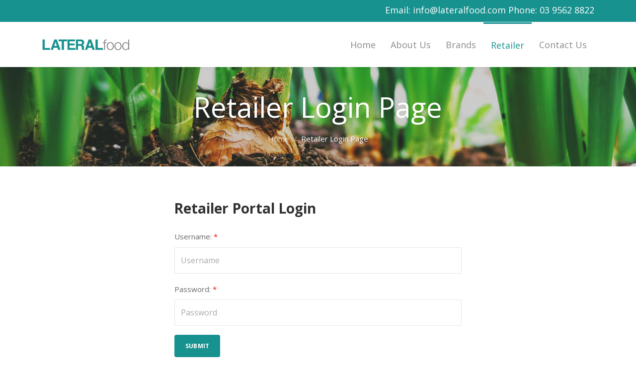

--- FILE ---
content_type: text/html; charset=UTF-8
request_url: https://www.lateralfood.com/retailerlogin-page/
body_size: 36301
content:
<!DOCTYPE html>
<html lang="en-US">
<head>

	<meta charset="UTF-8" />

    <meta name="viewport" content="width=device-width, initial-scale=1, maximum-scale=1">    

                            <script>
                            /* You can add more configuration options to webfontloader by previously defining the WebFontConfig with your options */
                            if ( typeof WebFontConfig === "undefined" ) {
                                WebFontConfig = new Object();
                            }
                            WebFontConfig['google'] = {families: ['Open+Sans:400']};

                            (function() {
                                var wf = document.createElement( 'script' );
                                wf.src = 'https://ajax.googleapis.com/ajax/libs/webfont/1.5.3/webfont.js';
                                wf.type = 'text/javascript';
                                wf.async = 'true';
                                var s = document.getElementsByTagName( 'script' )[0];
                                s.parentNode.insertBefore( wf, s );
                            })();
                        </script>
                        <meta name='robots' content='index, follow, max-image-preview:large, max-snippet:-1, max-video-preview:-1' />

	<!-- This site is optimized with the Yoast SEO plugin v17.9 - https://yoast.com/wordpress/plugins/seo/ -->
	<title>Retailer Login Page - Lateral Food Corporation Pty Ltd</title>
	<link rel="canonical" href="https://www.lateralfood.com/retailerlogin-page/" />
	<meta property="og:locale" content="en_US" />
	<meta property="og:type" content="article" />
	<meta property="og:title" content="Retailer Login Page - Lateral Food Corporation Pty Ltd" />
	<meta property="og:url" content="https://www.lateralfood.com/retailerlogin-page/" />
	<meta property="og:site_name" content="Lateral Food Corporation Pty Ltd" />
	<meta property="article:modified_time" content="2018-11-25T10:53:48+00:00" />
	<meta name="twitter:card" content="summary_large_image" />
	<script type="application/ld+json" class="yoast-schema-graph">{"@context":"https://schema.org","@graph":[{"@type":"WebSite","@id":"https://www.lateralfood.com/#website","url":"https://www.lateralfood.com/","name":"Lateral Food Corporation Pty Ltd","description":"Lateral Food Corporation Pty Ltd is an Australian family owned and operated company","potentialAction":[{"@type":"SearchAction","target":{"@type":"EntryPoint","urlTemplate":"https://www.lateralfood.com/?s={search_term_string}"},"query-input":"required name=search_term_string"}],"inLanguage":"en-US"},{"@type":"WebPage","@id":"https://www.lateralfood.com/retailerlogin-page/#webpage","url":"https://www.lateralfood.com/retailerlogin-page/","name":"Retailer Login Page - Lateral Food Corporation Pty Ltd","isPartOf":{"@id":"https://www.lateralfood.com/#website"},"datePublished":"2018-03-30T08:08:28+00:00","dateModified":"2018-11-25T10:53:48+00:00","breadcrumb":{"@id":"https://www.lateralfood.com/retailerlogin-page/#breadcrumb"},"inLanguage":"en-US","potentialAction":[{"@type":"ReadAction","target":["https://www.lateralfood.com/retailerlogin-page/"]}]},{"@type":"BreadcrumbList","@id":"https://www.lateralfood.com/retailerlogin-page/#breadcrumb","itemListElement":[{"@type":"ListItem","position":1,"name":"Home","item":"https://www.lateralfood.com/"},{"@type":"ListItem","position":2,"name":"Retailer Login Page"}]}]}</script>
	<!-- / Yoast SEO plugin. -->


<link rel='dns-prefetch' href='//fonts.googleapis.com' />
<link rel='dns-prefetch' href='//s.w.org' />
<link rel="alternate" type="application/rss+xml" title="Lateral Food Corporation Pty Ltd &raquo; Feed" href="https://www.lateralfood.com/feed/" />
<link rel="alternate" type="application/rss+xml" title="Lateral Food Corporation Pty Ltd &raquo; Comments Feed" href="https://www.lateralfood.com/comments/feed/" />
		<script type="text/javascript">
			window._wpemojiSettings = {"baseUrl":"https:\/\/s.w.org\/images\/core\/emoji\/13.1.0\/72x72\/","ext":".png","svgUrl":"https:\/\/s.w.org\/images\/core\/emoji\/13.1.0\/svg\/","svgExt":".svg","source":{"concatemoji":"https:\/\/www.lateralfood.com\/wp-includes\/js\/wp-emoji-release.min.js?ver=5.8.12"}};
			!function(e,a,t){var n,r,o,i=a.createElement("canvas"),p=i.getContext&&i.getContext("2d");function s(e,t){var a=String.fromCharCode;p.clearRect(0,0,i.width,i.height),p.fillText(a.apply(this,e),0,0);e=i.toDataURL();return p.clearRect(0,0,i.width,i.height),p.fillText(a.apply(this,t),0,0),e===i.toDataURL()}function c(e){var t=a.createElement("script");t.src=e,t.defer=t.type="text/javascript",a.getElementsByTagName("head")[0].appendChild(t)}for(o=Array("flag","emoji"),t.supports={everything:!0,everythingExceptFlag:!0},r=0;r<o.length;r++)t.supports[o[r]]=function(e){if(!p||!p.fillText)return!1;switch(p.textBaseline="top",p.font="600 32px Arial",e){case"flag":return s([127987,65039,8205,9895,65039],[127987,65039,8203,9895,65039])?!1:!s([55356,56826,55356,56819],[55356,56826,8203,55356,56819])&&!s([55356,57332,56128,56423,56128,56418,56128,56421,56128,56430,56128,56423,56128,56447],[55356,57332,8203,56128,56423,8203,56128,56418,8203,56128,56421,8203,56128,56430,8203,56128,56423,8203,56128,56447]);case"emoji":return!s([10084,65039,8205,55357,56613],[10084,65039,8203,55357,56613])}return!1}(o[r]),t.supports.everything=t.supports.everything&&t.supports[o[r]],"flag"!==o[r]&&(t.supports.everythingExceptFlag=t.supports.everythingExceptFlag&&t.supports[o[r]]);t.supports.everythingExceptFlag=t.supports.everythingExceptFlag&&!t.supports.flag,t.DOMReady=!1,t.readyCallback=function(){t.DOMReady=!0},t.supports.everything||(n=function(){t.readyCallback()},a.addEventListener?(a.addEventListener("DOMContentLoaded",n,!1),e.addEventListener("load",n,!1)):(e.attachEvent("onload",n),a.attachEvent("onreadystatechange",function(){"complete"===a.readyState&&t.readyCallback()})),(n=t.source||{}).concatemoji?c(n.concatemoji):n.wpemoji&&n.twemoji&&(c(n.twemoji),c(n.wpemoji)))}(window,document,window._wpemojiSettings);
		</script>
		<style type="text/css">
img.wp-smiley,
img.emoji {
	display: inline !important;
	border: none !important;
	box-shadow: none !important;
	height: 1em !important;
	width: 1em !important;
	margin: 0 .07em !important;
	vertical-align: -0.1em !important;
	background: none !important;
	padding: 0 !important;
}
</style>
	<link rel='stylesheet' id='wp-block-library-css'  href='https://www.lateralfood.com/wp-includes/css/dist/block-library/style.min.css?ver=5.8.12' type='text/css' media='all' />
<link rel='stylesheet' id='bsk-pdf-manager-pro-css-css'  href='https://www.lateralfood.com/wp-content/plugins/bsk-pdf-manager/css/bsk-pdf-manager-pro.css?ver=1641895279' type='text/css' media='all' />
<link rel='stylesheet' id='contact-form-7-css'  href='https://www.lateralfood.com/wp-content/plugins/contact-form-7/includes/css/styles.css?ver=5.5.3' type='text/css' media='all' />
<link rel='stylesheet' id='rs-plugin-settings-css'  href='https://www.lateralfood.com/wp-content/plugins/revslider/public/assets/css/settings.css?ver=5.4.7.1' type='text/css' media='all' />
<style id='rs-plugin-settings-inline-css' type='text/css'>
#rs-demo-id {}
</style>
<link rel='stylesheet' id='vntd-google-font-primary-css'  href='//fonts.googleapis.com/css?family=Open+Sans%3A400%2C700&#038;ver=5.8.12' type='text/css' media='all' />
<link rel='stylesheet' id='bootstrap-css'  href='https://www.lateralfood.com/wp-content/themes/engage/css/bootstrap.min.css?ver=5.8.12' type='text/css' media='all' />
<link rel='stylesheet' id='engage-icons-css'  href='https://www.lateralfood.com/wp-content/themes/engage/css/engage-icons/css/style.css?ver=5.8.12' type='text/css' media='all' />
<link rel='stylesheet' id='animate-css'  href='https://www.lateralfood.com/wp-content/themes/engage/css/scripts/animate.min.css?ver=5.8.12' type='text/css' media='all' />
<link rel='stylesheet' id='font-awesome-css'  href='https://www.lateralfood.com/wp-content/plugins/js_composer/assets/lib/bower/font-awesome/css/font-awesome.min.css?ver=5.4.7' type='text/css' media='all' />
<link rel='stylesheet' id='engage-ui-css'  href='https://www.lateralfood.com/wp-content/themes/engage/css/ui.css?ver=1.0.3' type='text/css' media='all' />
<link rel='stylesheet' id='engage-styles-css'  href='https://www.lateralfood.com/wp-content/themes/engage/style.css?ver=1.0.63' type='text/css' media='all' />
<link rel='stylesheet' id='engage-responsive-css'  href='https://www.lateralfood.com/wp-content/themes/engage/css/responsive.css?ver=1.0.5' type='text/css' media='all' />
<link rel='stylesheet' id='engage-dynamic-css-css'  href='https://www.lateralfood.com/wp-admin/admin-ajax.php?action=engage_dynamic_css&#038;ver=5.8.12' type='text/css' media='all' />
<link rel='stylesheet' id='magnific-popup-css'  href='https://www.lateralfood.com/wp-content/themes/engage/css/plugins/magnific-popup.css?ver=5.8.12' type='text/css' media='all' />
<link rel='stylesheet' id='owl-carousel-css'  href='https://www.lateralfood.com/wp-content/themes/engage/css/plugins/owl.carousel.css?ver=5.8.12' type='text/css' media='all' />
<link rel='stylesheet' id='redux-field-social-profiles-frontend-css-css'  href='https://www.lateralfood.com/wp-content/themes/engage/framework/theme-panel/extensions/social_profiles/social_profiles/css/field_social_profiles_frontend.css?ver=1769810291' type='text/css' media='all' />
<link rel='stylesheet' id='engage-child-styles-css'  href='https://www.lateralfood.com/wp-content/themes/engage-child/style.css?ver=5.8.12' type='text/css' media='all' />
<!--n2css--><script type='text/javascript' src='https://www.lateralfood.com/wp-includes/js/jquery/jquery.min.js?ver=3.6.0' id='jquery-core-js'></script>
<script type='text/javascript' src='https://www.lateralfood.com/wp-includes/js/jquery/jquery-migrate.min.js?ver=3.3.2' id='jquery-migrate-js'></script>
<script type='text/javascript' id='bsk-pdf-manager-pro-js-extra'>
/* <![CDATA[ */
var bsk_pdf_pro = {"ajaxurl":"https:\/\/www.lateralfood.com\/wp-admin\/admin-ajax.php"};
/* ]]> */
</script>
<script type='text/javascript' src='https://www.lateralfood.com/wp-content/plugins/bsk-pdf-manager/js/bsk_pdf_manager_pro.js?ver=1641895281' id='bsk-pdf-manager-pro-js'></script>
<script type='text/javascript' src='https://www.lateralfood.com/wp-content/plugins/revslider/public/assets/js/jquery.themepunch.tools.min.js?ver=5.4.7.1' id='tp-tools-js'></script>
<script type='text/javascript' src='https://www.lateralfood.com/wp-content/plugins/revslider/public/assets/js/jquery.themepunch.revolution.min.js?ver=5.4.7.1' id='revmin-js'></script>
<script type='text/javascript' src='https://www.lateralfood.com/wp-content/themes/engage-child/js/enscroll-0.6.2.min.js?ver=5.8.12' id='scrollreveal-js'></script>
<script type='text/javascript' src='https://www.lateralfood.com/wp-content/themes/engage/js/plugins/appear/jquery.appear.js?ver=1.0.1' id='appear-js'></script>
<link rel="https://api.w.org/" href="https://www.lateralfood.com/wp-json/" /><link rel="alternate" type="application/json" href="https://www.lateralfood.com/wp-json/wp/v2/pages/686" /><link rel="EditURI" type="application/rsd+xml" title="RSD" href="https://www.lateralfood.com/xmlrpc.php?rsd" />
<link rel="wlwmanifest" type="application/wlwmanifest+xml" href="https://www.lateralfood.com/wp-includes/wlwmanifest.xml" /> 
<meta name="generator" content="WordPress 5.8.12" />
<link rel='shortlink' href='https://www.lateralfood.com/?p=686' />
<link rel="alternate" type="application/json+oembed" href="https://www.lateralfood.com/wp-json/oembed/1.0/embed?url=https%3A%2F%2Fwww.lateralfood.com%2Fretailerlogin-page%2F" />
<link rel="alternate" type="text/xml+oembed" href="https://www.lateralfood.com/wp-json/oembed/1.0/embed?url=https%3A%2F%2Fwww.lateralfood.com%2Fretailerlogin-page%2F&#038;format=xml" />
<script>var admin_ajax_url = 'https://www.lateralfood.com/wp-admin/admin-ajax.php';</script>	<script>
	jQuery(document).ready(function(){
		setTimeout(function(){ jQuery('.lcs_logo_link').removeAttr('target'); }, 500);
		setTimeout(function(){ jQuery('.lcs_logo_link').removeAttr('target'); }, 1000);
		setTimeout(function(){ jQuery('.lcs_logo_link').removeAttr('target'); }, 2000);
		setTimeout(function(){ jQuery('.lcs_logo_link').removeAttr('target'); }, 3000);
		})

	</script>	
		<link rel="shortcut icon" href="https://www.lateralfood.com/wp-content/themes/engage-child/img/favicon.ico" > 
<style type="text/css">.recentcomments a{display:inline !important;padding:0 !important;margin:0 !important;}</style><meta name="generator" content="Powered by WPBakery Page Builder - drag and drop page builder for WordPress."/>
<!--[if lte IE 9]><link rel="stylesheet" type="text/css" href="https://www.lateralfood.com/wp-content/plugins/js_composer/assets/css/vc_lte_ie9.min.css" media="screen"><![endif]--><meta name="generator" content="Powered by Slider Revolution 5.4.7.1 - responsive, Mobile-Friendly Slider Plugin for WordPress with comfortable drag and drop interface." />
<script type="text/javascript">function setREVStartSize(e){									
						try{ e.c=jQuery(e.c);var i=jQuery(window).width(),t=9999,r=0,n=0,l=0,f=0,s=0,h=0;
							if(e.responsiveLevels&&(jQuery.each(e.responsiveLevels,function(e,f){f>i&&(t=r=f,l=e),i>f&&f>r&&(r=f,n=e)}),t>r&&(l=n)),f=e.gridheight[l]||e.gridheight[0]||e.gridheight,s=e.gridwidth[l]||e.gridwidth[0]||e.gridwidth,h=i/s,h=h>1?1:h,f=Math.round(h*f),"fullscreen"==e.sliderLayout){var u=(e.c.width(),jQuery(window).height());if(void 0!=e.fullScreenOffsetContainer){var c=e.fullScreenOffsetContainer.split(",");if (c) jQuery.each(c,function(e,i){u=jQuery(i).length>0?u-jQuery(i).outerHeight(!0):u}),e.fullScreenOffset.split("%").length>1&&void 0!=e.fullScreenOffset&&e.fullScreenOffset.length>0?u-=jQuery(window).height()*parseInt(e.fullScreenOffset,0)/100:void 0!=e.fullScreenOffset&&e.fullScreenOffset.length>0&&(u-=parseInt(e.fullScreenOffset,0))}f=u}else void 0!=e.minHeight&&f<e.minHeight&&(f=e.minHeight);e.c.closest(".rev_slider_wrapper").css({height:f})					
						}catch(d){console.log("Failure at Presize of Slider:"+d)}						
					};</script>
<style type="text/css" title="dynamic-css" class="options-output">#main-menu > ul > li > a,.main-menu > ul > li > a{text-transform:none;letter-spacing:0px;font-size:18px;opacity: 1;visibility: visible;-webkit-transition: opacity 0.24s ease-in-out;-moz-transition: opacity 0.24s ease-in-out;transition: opacity 0.24s ease-in-out;}.wf-loading #main-menu > ul > li > a,.main-menu > ul > li > a,{opacity: 0;}.ie.wf-loading #main-menu > ul > li > a,.main-menu > ul > li > a,{visibility: hidden;}#main-menu > ul > li > a,.main-menu > ul > li > a{padding-right:15px;padding-left:15px;}.header-light #main-menu > ul > li > a,.header-light .main-menu > ul > li > a{color:#595959;}.header-light #main-menu > ul > li > a:hover,.header-light .main-menu > ul > li > a:hover{color:#17928f;}.header-light #main-menu > ul > li.current-page-ancestor > a, .header-light #main-menu > ul > li.current-page-parent > a, .header-light #main-menu > ul > li.current-menu-ancestor > a, .header-light #main-menu > ul > li.current_page_ancestor > a, .header-light #main-menu > ul > li.current_page_item > a, .header-light .main-menu > ul > li.current_page_item > a,.header-light #main-navigation #main-menu>ul>li.current>a, .header-light #main-navigation .main-menu>ul>li.current>a{color:#17928f;}.header-dark #main-menu > ul > li > a,.header-dark .main-menu > ul > li > a{color:#595959;}.header-dark #main-menu > ul > li > a:hover,.header-dark .main-menu > ul > li > a:hover{color:#17928f;}.header-dark #main-menu > ul > li.current-page-ancestor > a, .header-dark #main-menu > ul > li.current-page-parent > a, .header-dark #main-menu > ul > li.current-menu-ancestor > a, .header-dark #main-menu > ul > li.current_page_ancestor > a, .header-dark #main-menu > ul > li.current_page_item > a,#wrapper.header-transparent .header-dark #main-navigation #main-menu>ul>li.current>a,#wrapper.header-transparent .header-dark #sticky-nav #main-menu>ul>li.current>a,.header-dark #main-navigation #main-menu>ul>li.current>a, .header-dark #main-navigation .main-menu>ul>li.current>a{color:#17928f;}.site-header.active-style-border-top .main-menu > ul > li.current-page-ancestor > a, .site-header.active-style-border-top .main-menu > ul > li.current-page-parent > a, .site-header.active-style-border-top .main-menu > ul > li.current-menu-ancestor > a, .site-header.active-style-border-top .main-menu > ul > li.current_page_ancestor > a, .site-header.active-style-border-top .main-menu > ul > li.current_page_item > a{border-top:3px solid #17928f;}#topbar{background-color:#17928f;}#header .main-nav .dropdown-menu{background-color:rgba(67,62,55,0.95);}#header #main-menu .dropdown-menu{border-top:1px  #424242;}#header #main-menu li:not(.mega-menu) > .dropdown-menu a{font-size:15px;opacity: 1;visibility: visible;-webkit-transition: opacity 0.24s ease-in-out;-moz-transition: opacity 0.24s ease-in-out;transition: opacity 0.24s ease-in-out;}.wf-loading #header #main-menu li:not(.mega-menu) > .dropdown-menu a,{opacity: 0;}.ie.wf-loading #header #main-menu li:not(.mega-menu) > .dropdown-menu a,{visibility: hidden;}#header #main-menu .dropdown-menu a{color:#cccccc;}#header #main-menu .dropdown-menu a:hover{color:#ffffff;}#header #main-menu .dropdown-menu a:hover{background-color:#17928f;}.page-title h1{font-size:36px;opacity: 1;visibility: visible;-webkit-transition: opacity 0.24s ease-in-out;-moz-transition: opacity 0.24s ease-in-out;transition: opacity 0.24s ease-in-out;}.wf-loading .page-title h1,{opacity: 0;}.ie.wf-loading .page-title h1,{visibility: hidden;}#page-title.page-title-with-bg h1{font-size:56px;opacity: 1;visibility: visible;-webkit-transition: opacity 0.24s ease-in-out;-moz-transition: opacity 0.24s ease-in-out;transition: opacity 0.24s ease-in-out;}.wf-loading #page-title.page-title-with-bg h1,{opacity: 0;}.ie.wf-loading #page-title.page-title-with-bg h1,{visibility: hidden;}.page-title .breadcrumbs li,#page-title .blog-meta li span{color:#666666;}.breadcrumbs li::after,.blog-meta li span.meta-label,.page-title .blog-meta li{color:#797979;}#footer .footer-widget .widget-title{text-transform:none;font-size:18px;opacity: 1;visibility: visible;-webkit-transition: opacity 0.24s ease-in-out;-moz-transition: opacity 0.24s ease-in-out;transition: opacity 0.24s ease-in-out;}.wf-loading #footer .footer-widget .widget-title,{opacity: 0;}.ie.wf-loading #footer .footer-widget .widget-title,{visibility: hidden;}#footer-main p,#footer-main,#footer .widget,.footer-main .widget-contact-details > div{color:#969696;font-size:16px;opacity: 1;visibility: visible;-webkit-transition: opacity 0.24s ease-in-out;-moz-transition: opacity 0.24s ease-in-out;transition: opacity 0.24s ease-in-out;}.wf-loading #footer-main p,#footer-main,#footer .widget,.footer-main .widget-contact-details > div,{opacity: 0;}.ie.wf-loading #footer-main p,#footer-main,#footer .widget,.footer-main .widget-contact-details > div,{visibility: hidden;}#footer-main{background-color:#403d38;}.footer-main{padding-top:60px;}.footer-bottom .copyright, .footer-bottom p{font-size:15px;opacity: 1;visibility: visible;-webkit-transition: opacity 0.24s ease-in-out;-moz-transition: opacity 0.24s ease-in-out;transition: opacity 0.24s ease-in-out;}.wf-loading .footer-bottom .copyright, .footer-bottom p,{opacity: 0;}.ie.wf-loading .footer-bottom .copyright, .footer-bottom p,{visibility: hidden;}.footer-bottom .vntd-social-icons a{color:#54a97f;}.footer-bottom .vntd-social-icons a{background-color:#ffffff;}#footer,#footer .footer-bottom{background-color:#54a97f;}.footer-bottom{padding-top:50px;padding-bottom:40px;}.btn{text-transform:none;letter-spacing:0px;font-size:16px;opacity: 1;visibility: visible;-webkit-transition: opacity 0.24s ease-in-out;-moz-transition: opacity 0.24s ease-in-out;transition: opacity 0.24s ease-in-out;}.wf-loading .btn,{opacity: 0;}.ie.wf-loading .btn,{visibility: hidden;}p.icon-description{font-size:16px;opacity: 1;visibility: visible;-webkit-transition: opacity 0.24s ease-in-out;-moz-transition: opacity 0.24s ease-in-out;transition: opacity 0.24s ease-in-out;}.wf-loading p.icon-description,{opacity: 0;}.ie.wf-loading p.icon-description,{visibility: hidden;}#wrapper .bg-color-accent-2,.btn-accent2,.header-light .main-nav li.nav-button a:hover span,body #wrapper .button:hover{background-color:#5d5851;}.color-accent-2{color:#5d5851;}#wrapper .bg-color-2{background-color:#3c4246;}.loader-wrapper .loader-circle::before{border-bottom-color:#54a97f;}h1{font-family:"Open Sans";font-weight:normal;font-style:normal;opacity: 1;visibility: visible;-webkit-transition: opacity 0.24s ease-in-out;-moz-transition: opacity 0.24s ease-in-out;transition: opacity 0.24s ease-in-out;}.wf-loading h1,{opacity: 0;}.ie.wf-loading h1,{visibility: hidden;}h5{font-size:18px;opacity: 1;visibility: visible;-webkit-transition: opacity 0.24s ease-in-out;-moz-transition: opacity 0.24s ease-in-out;transition: opacity 0.24s ease-in-out;}.wf-loading h5,{opacity: 0;}.ie.wf-loading h5,{visibility: hidden;}</style><noscript><style type="text/css"> .wpb_animate_when_almost_visible { opacity: 1; }</style></noscript>        
<script src='https://www.google.com/recaptcha/api.js'></script>
</head>

<body class="page-template page-template-template-retailerlogin page-template-template-retailerlogin-php page page-id-686 wpb-js-composer js-comp-ver-5.4.7 vc_responsive">
	
	<div class="loader-wrapper">
		  <div class="loader-circle"></div>
		</div>	
	<div id="wrapper" class="header-position-top header-style-classic header-style-classic header-opaque site-header-sticky skin-light">
	
	

	
	<header id="header" class="site-header header-light header-scroll-light with-topbar m-not-sticky active-style-border-top header-sticky dropdown-dark mobile-dropdown-parent header-separator-shadow" data-scroll-height="60" data-scroll-animation="default" data-skin="light" data-scroll-skin="light">
	
			
	<!-- BEGIN TOPBAR -->
	<div id="topbar" class="topbar topbar-light">
	  <div class="container">
	    <div class="topbar-left">
	    	<div class="topbar-section topbar-text"><p></p></div>	    </div>
	    <div class="topbar-right">
	    	<div class="topbar-section topbar-text"><p>Email: info@lateralfood.com   Phone: 
         03 9562 8822</p></div>	    </div>
	  </div>
	</div>
	<!-- END TOPBAR -->
			
			<div id="main-navigation" class="main-nav" style="background-color:#fff;">
			
				<div class="main-nav-wrapper">
				
					<div class="container">
					
						<div class="nav-left">						
							<div id="logo">
							
								<a href="https://www.lateralfood.com" class="logo-link"><img src="https://www.lateralfood.com/wp-content/uploads/2018/04/LFC_Logo_2018_353x96px.jpg" alt="logo" class="logo-dark" style="height:48px;margin-top:-24px"><img src="https://www.lateralfood.com/wp-content/uploads/2018/04/LFC_Logo_2018_353x96px.jpg" alt="logo" class="logo-white" style="height:48px;margin-top:-24px"></a>								
							</div>
							
														
						</div>						
						<div class="nav-right">
						
														<nav id="main-menu" class="main-menu">
								<ul id="menu-site-navigation" class="nav"><li id="menu-item-361" class="menu-item menu-item-type-post_type menu-item-object-page menu-item-home"><a href="https://www.lateralfood.com/"><span>Home</span></a></li>
<li id="menu-item-354" class="menu-item menu-item-type-post_type menu-item-object-page menu-item-has-children"><a href="https://www.lateralfood.com/about/"><span>About Us</span></a>
<ul class="dropdown-menu">
	<li id="menu-item-1239" class="menu-item menu-item-type-post_type menu-item-object-page"><a href="https://www.lateralfood.com/about/"><span>About Us</span></a></li>
</ul>
</li>
<li id="menu-item-364" class="menu-item menu-item-type-post_type menu-item-object-page menu-item-has-children"><a href="https://www.lateralfood.com/brands/"><span>Brands</span></a>
<ul class="dropdown-menu">
	<li id="menu-item-627" class="menu-item menu-item-type-post_type menu-item-object-page menu-item-has-children"><a href="https://www.lateralfood.com/our-brands/"><span>Our Brands</span></a>
	<ul class="dropdown-menu">
		<li id="menu-item-869" class="menu-item menu-item-type-post_type menu-item-object-page"><a href="https://www.lateralfood.com/grants-of-australia/"><span>Grants Of Australia</span></a></li>
		<li id="menu-item-868" class="menu-item menu-item-type-post_type menu-item-object-page"><a href="https://www.lateralfood.com/dr-bronners/"><span>Dr. Bronner’s</span></a></li>
	</ul>
</li>
</ul>
</li>
<li id="menu-item-620" class="menu-item menu-item-type-post_type menu-item-object-page current-menu-ancestor current-menu-parent current_page_parent current_page_ancestor menu-item-has-children"><a href="https://www.lateralfood.com/retailer/"><span>Retailer</span></a>
<ul class="dropdown-menu">
	<li id="menu-item-688" class="menu-item menu-item-type-post_type menu-item-object-page current-menu-item page_item page-item-686 current_page_item"><a href="https://www.lateralfood.com/retailerlogin-page/"><span>Retailer Portal Login</span></a></li>
	<li id="menu-item-1148" class="menu-item menu-item-type-custom menu-item-object-custom"><a href="http://www.lateralfood.com/retailer-portal/"><span>Retailer Info</span></a></li>
	<li id="menu-item-791" class="menu-item menu-item-type-post_type menu-item-object-page"><a href="https://www.lateralfood.com/contact/"><span>Become A Retailer</span></a></li>
</ul>
</li>
<li id="menu-item-621" class="menu-item menu-item-type-post_type menu-item-object-page"><a href="https://www.lateralfood.com/contact/"><span>Contact Us</span></a></li>
<style> .site-header  ul > li:nth-child(4) ul li:nth-child(2) {display: none;}</style></ul>							</nav>
														
							<ul class="nav-tools"><li class="mobile-menu-btn" id="mobile-menu-btn"><div id="mobile-menu-toggle" class="toggle-menu toggle-menu-mobile" data-toggle="mobile-menu" data-effect="hover"><div class="btn-inner"><span></span></div></div></li></ul>							
						</div>
					
					</div>
				
				</div>
			
			</div>
		
				
		<nav id="mobile-nav" class="mobile-nav">
			<div class="container">
			<ul id="menu-site-navigation-1" class="nav"><li id="menu-item-361" class="menu-item menu-item-type-post_type menu-item-object-page menu-item-home"><a href="https://www.lateralfood.com/"><span>Home</span></a></li>
<li id="menu-item-354" class="menu-item menu-item-type-post_type menu-item-object-page menu-item-has-children"><a href="https://www.lateralfood.com/about/"><span>About Us</span></a>
<ul class="dropdown-menu">
	<li id="menu-item-1239" class="menu-item menu-item-type-post_type menu-item-object-page"><a href="https://www.lateralfood.com/about/"><span>About Us</span></a></li>
</ul>
</li>
<li id="menu-item-364" class="menu-item menu-item-type-post_type menu-item-object-page menu-item-has-children"><a href="https://www.lateralfood.com/brands/"><span>Brands</span></a>
<ul class="dropdown-menu">
	<li id="menu-item-627" class="menu-item menu-item-type-post_type menu-item-object-page menu-item-has-children"><a href="https://www.lateralfood.com/our-brands/"><span>Our Brands</span></a>
	<ul class="dropdown-menu">
		<li id="menu-item-869" class="menu-item menu-item-type-post_type menu-item-object-page"><a href="https://www.lateralfood.com/grants-of-australia/"><span>Grants Of Australia</span></a></li>
		<li id="menu-item-868" class="menu-item menu-item-type-post_type menu-item-object-page"><a href="https://www.lateralfood.com/dr-bronners/"><span>Dr. Bronner’s</span></a></li>
	</ul>
</li>
</ul>
</li>
<li id="menu-item-620" class="menu-item menu-item-type-post_type menu-item-object-page current-menu-ancestor current-menu-parent current_page_parent current_page_ancestor menu-item-has-children"><a href="https://www.lateralfood.com/retailer/"><span>Retailer</span></a>
<ul class="dropdown-menu">
	<li id="menu-item-688" class="menu-item menu-item-type-post_type menu-item-object-page current-menu-item page_item page-item-686 current_page_item"><a href="https://www.lateralfood.com/retailerlogin-page/"><span>Retailer Portal Login</span></a></li>
	<li id="menu-item-1148" class="menu-item menu-item-type-custom menu-item-object-custom"><a href="http://www.lateralfood.com/retailer-portal/"><span>Retailer Info</span></a></li>
	<li id="menu-item-791" class="menu-item menu-item-type-post_type menu-item-object-page"><a href="https://www.lateralfood.com/contact/"><span>Become A Retailer</span></a></li>
</ul>
</li>
<li id="menu-item-621" class="menu-item menu-item-type-post_type menu-item-object-page"><a href="https://www.lateralfood.com/contact/"><span>Contact Us</span></a></li>
<style> .site-header  ul > li:nth-child(4) ul li:nth-child(2) {display: none;}</style></ul>			</div>
		</nav>
	
	</header>
	
		
	<div id="main-content" class="main-content header-classic page-with-topbar page-without-vc">
	
	<style type="text/css">#wrapper .section-page:not(.page-width-stretch):not(.page-layout-two-sidebars):not(.page-layout-one-sidebar){padding-top:65px;}</style>
<section id="page-title" class="page-title title-align-center page-title-with-bg"style="height: 335px;">
	<div class="page-title-wrapper"style="height: 335px;">
				<div class="page-title-bg bg-overlay bg-overlay-dark20"style="background-image: url(https://www.lateralfood.com/wp-content/uploads/2018/04/inner-sub-banner.jpg);"><img src="https://www.lateralfood.com/wp-content/uploads/2018/04/inner-sub-banner.jpg"></div>
				<div class="page-title-inner">
			<div class="container">
			
				<div class="page-title-txt">
				    
                    					<h1>Retailer Login Page</h1>
					
						
	            </div>
	            
	            <div class="breadcrumbs-holder"><ul id="breadcrumbs" class="breadcrumbs"><li><a href="https://www.lateralfood.com/">Home</a></li><li>Retailer Login Page</li></ul></div>	            
			</div>
		</div>
	</div>

</section>
<section class="section-page page-layout-no-sidebar page-layout-no_sidebar sidebar-width-default page-width-normal page-contact-">	
	<div class="container">
	<div class="row main-row">	
	<div class="login-form_outer">	
		 <h3> Retailer Portal Login </h3>
         <p id="msg"></p>
			<div id="page-content" class="page-content">			
			<div id="contact-page-content" class="row">				
				<div class="contact-form-column col-md-">
				<form id="login" name="form" method="post"> 
                        <div class="login-box">
							<label>Username: <span class="req"> * </span></label>
                           <input id="username" type="text" placeholder="Username" name="username" required="">	
                        </div>  
                         <div class="login-box">
							<label> Password: <span class="req"> * </span> </label>
							<input id="password" type="password" placeholder="Password" name="password" required="">
                        </div>  
				        <div class="login-button-outer"><input id="submit" type="submit" name="Login" value="Submit">  </div>
                
				</form>  				
			 </div>		    
		   </div>		    
		 </div>
		</div>
	</div>
	</div>
</section>

<script type="text/javascript" src="https://cdnjs.cloudflare.com/ajax/libs/jquery-validate/1.17.0/jquery.validate.js"></script>
<script>
    jQuery(document).ready(function(){
        jQuery("#submit" ).click(function(){
            var user = jQuery("#username").val();
            var pass = jQuery("#password").val();
               jQuery("#login").validate({
                 rules: {
                   username: "required",
                   password: "required"
                },
              
                messages: {
                  username: "Please enter your username",
                  password: "Please enter your password",                   
                },

                submitHandler: function(form) {
                 jQuery.ajax({
                     url: admin_ajax_url,
                     type :'post',
                     cache: false,
                     data:{
                           action:'retailer_login',
                           user :user,
                           pass :pass
                     },
                     success : function( response ) {
                       // console.log(response);
                         var json = JSON.parse(response); 
                         var homeurl = "https://www.lateralfood.com";
                         //console.log(homeurl);                       
                          if(json.loggedin == true){                          
                              jQuery('#msg').html(json.message).fadeIn('slow');  
                              window.location.href = json.redirect_url;
                           }                             
                           else{ 
                             jQuery('#msg').html(json.message).fadeIn('slow');
                             jQuery('#msg').delay(8000).fadeOut('slow');    
                              window.setTimeout(function() {
                                 window.location.href = homeurl+"/retailerlogin-page";
                                }, 1000);                             
                           }                            
                    }
                 });
                }
            });
    });
  });
</script>

	</div>

    	
	<!-- BEGIN FOOTER -->
	<footer id="footer" class="footer">
	
			  
		<div id="footer-bottom" class="footer-bottom footer-style-centered">
		
			<div class="container">
			
				<div class="row f-bottom">
				
					<div class="footer-image"><img src="https://www.lateralfood.com/wp-content/uploads/2018/04/white_logo.png" alt></div>				
					<div class="col-md-12">
						<p class="copyright">
						Copyright 2018. All rights reserved.						</p>
					</div>
					
										
				</div>
			</div>
		</div>

        	  
	</footer>
	<!-- END FOOTER -->

    	
</div>
<!-- End #wrapper -->

<!-- Back To Top Button -->

<a href="#" id="scrollup" class="scrollup" style="display: block;"><i class="fa fa-angle-up"></i></a>	

<!-- End Back To Top Button -->



<script>
  jQuery(document).ready(function () {
        jQuery('#main-menu ul.dropdown-menu ul.dropdown-menu').enscroll({
            verticalTrackClass: 'track4',
            verticalHandleClass: 'handle4',
            minScrollbarLength: 28
        });
    });
</script>

<script type='text/javascript' id='jm_like_post-js-extra'>
/* <![CDATA[ */
var ajax_var = {"url":"https:\/\/www.lateralfood.com\/wp-admin\/admin-ajax.php","nonce":"2c165d9c72"};
/* ]]> */
</script>
<script type='text/javascript' src='https://www.lateralfood.com/wp-content/themes/engage/js/plugins/post-like/post-like.min.js?ver=1.0' id='jm_like_post-js'></script>
<script type='text/javascript' src='https://www.lateralfood.com/wp-includes/js/dist/vendor/regenerator-runtime.min.js?ver=0.13.7' id='regenerator-runtime-js'></script>
<script type='text/javascript' src='https://www.lateralfood.com/wp-includes/js/dist/vendor/wp-polyfill.min.js?ver=3.15.0' id='wp-polyfill-js'></script>
<script type='text/javascript' id='contact-form-7-js-extra'>
/* <![CDATA[ */
var wpcf7 = {"api":{"root":"https:\/\/www.lateralfood.com\/wp-json\/","namespace":"contact-form-7\/v1"}};
/* ]]> */
</script>
<script type='text/javascript' src='https://www.lateralfood.com/wp-content/plugins/contact-form-7/includes/js/index.js?ver=5.5.3' id='contact-form-7-js'></script>
<script type='text/javascript' src='https://www.lateralfood.com/wp-includes/js/comment-reply.min.js?ver=5.8.12' id='comment-reply-js'></script>
<script type='text/javascript' src='https://www.lateralfood.com/wp-content/themes/engage/js/engage.main.js?ver=1.0.8' id='engage-main-js'></script>
<script type='text/javascript' src='https://www.lateralfood.com/wp-content/themes/engage/js/plugins/superfish/superfish.min.js?ver=5.8.12' id='superfish-js'></script>
<script type='text/javascript' src='https://www.lateralfood.com/wp-content/themes/engage/js/engage.navigation.js?ver=1.0.14' id='engage-navigation-js'></script>
<script type='text/javascript' src='https://www.lateralfood.com/wp-includes/js/wp-embed.min.js?ver=5.8.12' id='wp-embed-js'></script>

</body>
</html>

--- FILE ---
content_type: text/css
request_url: https://www.lateralfood.com/wp-content/themes/engage/css/responsive.css?ver=1.0.5
body_size: 11728
content:
/* Responsive Stylesheet */

@media (min-width: 1001px) {
	
	#mobile-nav {
		display: none !important;
	}
	
	.aside-nav .container {
		max-width: none !important;
		padding: 0 !important;
		margin: 0 !important;
		position: static;
	}
}

@media (max-width: 850px) and (min-width: 768px) {
	.vc_row .vc_col-sm-3 {
	    width: 50%;
	}
}

@media (min-width: 1000px) {
	.aside-nav-main {
		display: block !important;
	}
}

@media (max-width: 1000px) {
	
	/* Wrapper */
	
	#wrapper {
		margin-left: 0 !important;
		margin-right: 0 !important;
	}
	
	.m-not-sticky + .content-below-header > .section-page {
		padding-top: 0 !important;
	}
	
	.header-transparent .hero-content {
		margin-top: 0;
	}
    
    .header-lang-list li img {
        width:30px;
    }
    
    .m-search-disable .search-tool {
        display:none;
    }

	#wrapper .md-no-top-padding {
		padding-top: 0 !important;
	}
    
/*    Split Header Layout */
    
    .header-style-split-menu .nav-right {
        width:auto;
        display:table;
        padding-left:30px;
    }
    
    .header-style-split-menu .nav-left { display: none; }
    
    .header-style-split-menu li.search-tool { left:0 !important; }
    
    /* Mobile layout logo center   */
    
    .m-layout-center .nav-left {
        float: none;
        text-align: center;
        position: static;
        display:block;
        height:auto;
    }
    
    .m-layout-center:not(.m-search-right) li.search-tool {
        position: absolute;
        left: 9px;
        top: 0;
    }
    
    .m-layout-center img {
        transform: translateX(-50%);
    }
	
	/* Site Logo */
	
	.has-tablet-logo #logo img {
		display: none;
	}
	
		.has-tablet-logo #logo img.logo-tablet {
			display: block;
		}
    
    #sticky-nav {display:none;}
	
	/* Header */
	
	#header.m-not-sticky {
        position: static !important;
    }
	
	#main-navigation,#main-navigation #main-menu > ul > li > a,#main-navigation .nav-tools li a,.nav-tools li a:not(.btn),#main-navigation.bottom-nav .main-nav-wrapper {
		height: 80px;
	}
	#mobile-menu-btn {
		display: table-cell;
	}
	#main-menu {
		display: none;
	}
	.nav-tools .tools-btn-icon {
		font-size: 26px;
	}
	.nav-tools > li:not(:last-child) {
		padding-right: 10px;
	}
    
    .header-bg-transparent.header-light .main-nav {
        background: #fff !important
    }
	
	/* Page Title */
	
	#page-title:not(.page-title-parallax),
	#page-title:not(.page-title-parallax) .page-title-wrapper {
		padding-top: 0 !important;
		margin-top: 0;
	}
	
	#page-title:not(.page-title-parallax),
	#page-title:not(.page-title-parallax) .page-title-wrapper {
		height: auto !important;
	}
	
	#page-title .page-title-inner {
		position: relative;
		top: auto;
		left: auto;
		right: auto;
		margin-top: 0 !important;
	}
	
		#page-title .page-title-inner {
			padding: 45px 0;
		}
		
		#page-title.page-title-with-bg .page-title-inner {
			padding: 75px 0;
		}
		
		.breadcrumbs {
			margin-top: 9px;
		}
	
	#page-title .blog-meta {
		margin-top: 5px;
	}
	
	#page-title .blog-meta li {
		margin-bottom: 5px;
	}
	
	#page-title h1 {
		font-size: 32px;
	}
	
	/* Top Bar */
	
	#topbar .topbar-right {
		float: none;
		width: 100%;
	}
	
	/* Side Header */
	
	#aside-nav {
		position: static;
		width: 100%;
		height: auto;
		overflow: visible;
		padding: 0;
		top: 0 !important;
	}
	
		#aside-nav #mobile-menu-toggle,
		.bottom-nav .upper-nav-wrapper #mobile-menu-toggle {
			display: block;
		}
		
		.header-style-top-logo-center .main-nav-wrapper .nav-left {
			float: left;
		}
		
		.header-style-top-logo-center #logo a img {
			transform: none;
		}
	
	.aside-nav .container {
			position: relative;
		}
	
	#aside-nav+#nav-toggle,
	.aside-nav-main {
		display: none;
	}
	
	.aside-nav .main-nav-wrapper {
		height: auto;
		width: 100%;
	}
	
	#aside-logo {
		margin-top: 0 !important;
		margin-bottom: 0 !important;
		padding: 10px 0;
		display: inline-block;
		float: left;
	}
	
		#aside-logo a {
			display: block;
			overflow: hidden;
		}
	
		#aside-logo img {
			margin: 0;
			height: auto;
			max-height: 80px;
			width: auto;
		}
		
	/* Nav menu */
	
	.aside-nav #main-aside-menu > ul > li > a {
		padding-left: 0;
		padding-right: 0;
	}
	
	#main-aside-menu li.menu-item-has-children > a > span.open-child-menu {
		right: 0;
	}
	
		#main-aside-menu li.menu-item-has-children > a > span.open-child-menu:after {
			font-size: 18px;
		}
		
	.aside-nav-main {
		border-top: 1px solid rgba(0,0,0,0.06);
		padding: 14px 0;
	}
	
		.header-dark .aside-nav-main {
			border-color: rgba(255,255,255,0.06);
		}
		
	/* Bottom Nav */
	
	.bottom-nav-wrapper {
		display: none;
	}
	
/*#woo-nav-cart ul.dropdown-menu {
		display: none !important;
	}*/
	
	/* Aside Header Dropdown Menu */
	
	#main-aside-menu > ul > li > ul > li > a {
		padding-left: 15px;
	}
	
		#main-aside-menu > ul > li > ul > li > ul > li a {
			padding-left: 30px;
		}
		
	/* Page Layout */
	
	#main-content .sidebar,
	#main-content .page-content {
		width: 100%;
		min-height: 0 !important;
		float: none;
		left: 0;
	}
	
	#main-content .sidebar {
		padding: 30px 15px 30px;
	}
	
		.page-width-stretch .sidebar:after, .page-width-stretch_no_padding .sidebar:after {
			display: none;
		}
		
		.page-width-stretch .sidebar-wrapper, .page-width-stretch_no_padding .sidebar-wrapper {
			padding: 0 8px;
		}
		
		.page-width-stretch .page-content {
			padding-top: 6px;
		}
	
	/* Search form widget */
	
	.widget_search input#s {
		font-size: 20px;
		padding: 10px 40px 10px 15px;
		line-height: 1.6em;
	}
	
		.search-button {
			width: 50px;
		}
		
		.nc-icon-outline {
			font-size: 30px;
		}
		
	/* Widgets */
	
	.widget > h5 {
		font-size: 18px;
	}
		
	/* Hero Section */
	
	.hero-parallax .hero-container,
	.veented-slider-parallax .veented-slider-container {
		position: static;
		transform: none !important;
	}
	
	.hero-inner {
		transform: none !important;
		opacity: 1 !important;
	}
	
	.row.row-flex > .col:last-child .vertical-align-middle {
		padding-left: 0;
	}
	
	.hero-content-narrow .hero-content {
		width: 100%;
		width: 100%;
	}
	
	h1.hero-heading {
		font-size: 34px !important;
	}
	
	p.hero-subtitle {
		font-size: 17px;
	}
	
	.aside-left.header-aside-visible .hero-section {
		margin-left: 0;
	}
	
	.aside-right.header-aside-visible .hero-section {
		margin-right: 0;
	}
	
	/* Veented Slider */
	
	.veented-slider .veented-slide-heading {
		font-size: 48px !important;
	}
	
	.veented-slider .veented-slide-subtitle {
		font-size: 18px;
	}
	
	/* Shortcodes */
	
	/* Call to action */
	
	h2.cta-heading {
		font-size: 32px;
		line-height: 1.4em;
	}
	
	.cta-subtitle {
		font-size: 20px;
	}
	
	/* Single Portfolio */
	
	.portfolio-layout-side .portfolio-media, 
	.portfolio-layout-side .portfolio-content {
		float: none;
		width: 100%;
		padding-left: 15px;
		padding-right: 15px;
	}
}

@media (max-width: 860px) {
	
	.hero-content-narrow .hero-content {
		width: 99% !important;
	}
	
}

@media (max-width: 768px) {
	
	#page-title.title-align-left #breadcrumbs {
		float: none;
		text-align: left;
	}
	
	#page-title h1 {
		font-size: 28px;
	}
		#page-title.page-title-with-bg h1 {
			font-size: 32px;
		}
		
	.vc_col-sm-6 + .vc_col-sm-6 {
	    margin-top: 30px;
	}
	
	/* Breadcrumbs / Page title */
		
	.page-title:not(.title-align-center) .breadcrumbs-holder,
	.page-title:not(.title-align-center) .breadcrumbs {
		position: relative;
		top: auto;
		left: auto;
		right: auto;
		bottom: auto;
		width: 100%;
		transform: none !important;
	}
	
	/* Mobile nav */
	
	.mobile-nav a {
		font-size: 16px;
	}
	
	/* Hero section */
	
	.hero-content {
		padding: 60px 0;
	}
	
	.vertical-align-middle {
		position: static;
		margin-top: auto !important;
	}
	
	p.hero-subtitle {
	    font-size: 16px;
	}
	
	p.hero-subtitle.subtitle-fs-bigger {
		font-size: 16px !important;
	}
	
	.row.row-flex > .col:first-child .vertical-align-middle {
		padding-right: 0;
	}
	
	.vertical-align-middle.hero-extra-image {
		margin-bottom: 55px;
	}
	
	.vertical-align-middle.hero-extra-image img {
		margin: 0 auto;
	}
	
	/* Flex Row */
	
	.row-flex > div {
		width: 100%;
	}
	
	/* Veented Slider */
	
	.veented-slider .veented-slide-heading {
		font-size: 42px !important;
	}
	
	.veented-slider .veented-slide-subtitle {
		font-size: 17px;
	}
	
	/* Shortcodes */
	
	/* Call to action */
	
	.cta-texts,
	.cta-buttons {
		text-align: center;
		float: none;
	}
	
		.cta-buttons {
			margin-top: 18px;
		}
		
	/* Footer */
	
	#footer #footer-bottom div { text-align: center; }
	#footer #footer-bottom .f-social { width: 100%; margin: auto; }
	#footer #footer-bottom .copyright { margin-bottom: 10px; }
	
	/* Footer Widgets */
	
	#footer .widget {
		margin-bottom: 30px;
	}
	
	/* Remote Paddings */
	
	#wrapper .vc_row:not(.vc_row-no-padding) div[class*="col-padding"] {
		padding: 0;
	}
	
	/* Contact Forms */
	
	.vntd-contact-form .row > .col-md-6:first-child input {
		margin-bottom: 18px;
	}
	
	/* Forms in General */
	
	.form-control, .section-page input[type="text"], .section-page textarea, .section-page input[type="password"], .section-page input[type="email"] {
		font-size: 16px;
		padding: 11px 13px;
	}
	
	/* Tabs */
	
	#wrapper .vc_tta-panel-heading {
		margin: 0;
	}
	
		#wrapper .vc_tta-panel-body {
			padding: 0 !important;
		}
		
		#wrapper .vc_tta-tabs-position-top.vc_tta-style-engage_outline_full .vc_tta-panel-body,
		#wrapper .vc_tta-tabs-position-left.vc_tta-style-engage_outline_full .vc_tta-panel-body {
			border: 0;
			padding: 0;
		}
		
		#wrapper .vc_tta.vc_general .vc_tta-panel-title>a {
			padding-left: 0;
		}
		
	/* Blog */
	
	.post-holder .post-more, .post-more {
		font-size: 15px;
	}
	
	.posts-container.blog-style-left_image .post-info,
	.blog-style-left_image .post-medias {
		padding-left: 0;
		padding-right: 0;
		width: 100%;
	}
	
	/* Pricing Boxes */
	
	.pricing-box-button {
		font-size: 15px;
		padding: 18px 32px;
	}
	
	/* Equal Height Cols */
	
	.vc_row-no-padding.vc_row-o-equal-height.vc_row-flex .vc_col-sm-6 {
	    min-height: 330px;
	}
	
	/* Single Portfolio */
	
	.portfolio-layout-fullwidth .project-details, 
	.portfolio-layout-fullwidth .portfolio-content-inner {
		float: none;
		width: 100%;
		padding-left: 15px;
		padding-right: 15px;
	}
	
	.portfolio-layout-fullwidth .portfolio-content-inner {
		margin-bottom: 35px;
	}
	
	/* Hero Section */
	
	.veented-slider-scroll-button-holder {
	    bottom: 5px;
	}
	
	.hero-section .btn {
	    font-size: 14px;
	    padding: 10px 17px;
	}

	/* Top Bar Mobile */

	.topbar-mobile #topbar {
		display:block;
	}

	.topbar-mobile #topbar .container > div {
		float: none;
		width: 100%;
		display: block;
	}

	.topbar-mobile #topbar .container > div:after {
		content: "";
		display: block;
		clear: both;
	}

	.topbar-mobile #topbar {
		height: auto;
		padding: 5px 0;
	}

	.topbar-mobile #topbar .container > div > div {
		float: none;
	}

	.topbar-mobile.topbar-mobile-center #topbar .container > div > div {
		text-align: center;
	}

	.topbar-mobile #topbar .topbar-social a {
		float: none;
		display: inline;
		border: none !important;
	}

	.topbar-mobile #topbar .container > div > div:last-child {
		margin: 0;
	}

}

@media (max-width: 480px) {

	/* Site Logo */
	
	.has-tablet-logo #logo img,
	.has-tablet-logo #logo img.logo-tablet {
		display: none;
	}
	
		.has-tablet-logo #logo img.logo-mobile {
			display: block;
		}
		
	/* Page Title */
	
	#page-title h1 {
	    font-size: 26px;
	}
		#page-title.page-title-with-bg h1 {
			font-size: 30px;
		}
	
	/* Contact Form */
	
	.wpcf7-submit {
		font-size: 15px;
		padding: 18px 30px;
	}
	
	/* Filtering Menus */
	
	.grid-filters > li.cbp-filter-item.cbp-filter-item-active {
		margin-bottom: 10px;
	}
	
	p.hero-subtitle.subtitle-fs-bigger {
		font-size: 15px !important;
	}
}

--- FILE ---
content_type: text/css
request_url: https://www.lateralfood.com/wp-content/themes/engage-child/style.css?ver=5.8.12
body_size: 10731
content:
/*
Theme Name: Engage Child
Theme URI: http://themeforest.net/user/Veented
Description: Multi-Purpose WordPress Theme
Version: 1.0.0
Author: Veented
Author URI: http://themeforest.net/user/Veented
Template: engage
*/


/* ----------------------------------------
                Common Style
------------------------------------------- */

h1, h2, h3, h4, h5, h6, .h1, .h2, .h3, .h4, .h5, .h6 { 
    color: #303030; 
    font-weight:600; 
} 

/* ----------------------------------------
                Header Style
------------------------------------------- */

#topbar p {
    line-height: normal;
    font-size: 18px;
    color: #fff;
}

/* ----------------------------------------
                Lead Slider Style
------------------------------------------- */

.owl-theme .owl-dots .owl-dot span {
    margin:0 !important;
}

.home-contact-wrapper {
    align-items: flex-start;
}
@media (min-width:768px){

.hero-slide-inner {background: rgba(67,62,55,0.6);min-width: 500px;padding: 50px;}

}
.veented-slide-bg-image {
    position: absolute;
    top: 0;
    left: 0;
    right: 0;
    bottom: 0;
    background-size: 100%;
    background-repeat: no-repeat;
    background-position: 100% 100%;
}
.hero-slider p.hero-slide-text {
    font-size: 22px;
    font-weight: bold;
}

#lcs_logo_carousel_slider.owl-carousel .owl-item img {
    width: auto;
}

.page-title-bg {
    background:url("img/sub-headering-bg.jpg");
    background-repeat:no-repeat;
    background-size:cover;  
}
.right-aligmnet .wpb_single_image.vc_align_left {
    text-align: right;
}
.hero-slider h2.hero-slide-heading,
.hero-slider p.hero-slide-text {
    color:#fff;
}

/*-----------------------------------------
          Color Code For Site
-------------------------------------------*/

#footer, #footer .footer-bottom {
    background-color:  #17928f !important;
}
.home_icons_outer .vntd-icon-list.icon-list-outline li i {  
    color: #17928f;
} 
#footer #footer-bottom .copyright {  
    color: #fff;
}
.topnav-top .main-nav .main-nav-wrapper { 
    background-color: #fff;
}
body .page-content .counter_outer_section {
    background: #595959 !important;
}
span.req {
    color: red;
}
.btn.hero-slider-btn {
    background-color: #17928f;
    border: none;
}

.login-box {  margin-bottom: 18px;}

.login-form_outer #login label,
.login-form_outer #login input, 
.login-box  {
    float: left; 
    width: 100%;
}
.login-button-outer input#submit {
    width: auto;
}
.login-form_outer {  
    width: 100%;  
    display: table;  
    margin: 0px auto 40px; 
    max-width: 580px;
}

#login .error{color:#f00;}

body div.wpcf7-validation-errors, 
div.wpcf7-acceptance-missing{
    border: 2px solid #17928f;
}

.login-form_outer .contact-form-column{
    padding-right:0px;
}

.login-form_outer #msg {
    color:#f00;
}

.content-inner-div .wpb_wrapper img.alignnone {
    float: right;
    margin-left: 20px;
    margin-bottom: 20px;
}


.litral_food_download {
    padding-bottom: 20px;
}

.litral_food_download h3 {
    margin-bottom: 10px;
}

.litral_food_download ul li a {
    font-size: 15px; text-decoration: underline;
}

/*-----------------------------------------
          Brand Page Style
-------------------------------------------*/

.litral_food_download h2 {
    font-size: 16px;
    margin: 0 0 10px;
}
div#n2-ss-3 .n2-ss-slider-3 {
    border:1px solid #ddd;
    box-sizing: border-box;
}
div#n2-ss-3 .nextend-thumbnail-scroller.n2-align-content-space-around {
    margin-top: 20px;
}
.n2-ow.nextend-thumbnail-horizontal .nextend-thumbnail-inner.n2-ow .nextend-thumbnail-scroller {
    position: static!important;
}

.nextend-thumbnail-inner.n2-ow {
    margin-top: 20px;
}
.n2-ss-slider-2.n2-ow {
    border:1px solid #ddd !important;
    box-sizing: border-box !important;
}
.nextend-thumbnail-scroller .n2-ow {
    border: 1px solid #c1c1c1;
}

/* Js Scroll Css
-----------------------------------------*/

.custom_jQuery_scroll {
    height:320px;
    overflow-x:hidden;
    overflow-y:auto;
}
.track4 {
    width: 3px;
    background-clip: padding-box;
    background: #999;
    border-style: solid;
    border-color: transparent;
    border-width: 0;
}
.track4.dragging,
.track4:hover {
    background: #252323; 
}
.track4:active {
    background: #252323;
}
.handle4 {
    width: 3px;
    background-clip: padding-box;
    background: #252323;
}
.handle4:hover {
    background: #252323;
}
.dragging .handle4,
.handle4:active {
    background: #252323;
}
a.handle4 {
    padding:0 !important 
}
.vntd-icon-list.icon-list-no-border li {
    padding: 0px 0 20px 0;
    padding-left: 52px;
}
.vntd-icon-list.icon-list-circle li i {
    top: 0;
}
.contact-info-outer i.fa.fa.fa-headphones:before {
    content: "";
    background: url(img/fax-icon.png);
    height: 20px;
    width: 20px;
    background-repeat: no-repeat;
    position: absolute;
    right: 8px;
    background-size: 100%;
    display: flex;
    align-items: center;
    justify-content: center;
    top: 3px;
    bottom: 0;
    text-align: center;
    margin: auto;
}
/* owl slider arrow css */

#lcs_logo_carousel_wrapper #lcs_logo_carousel_slider.owl-carousel .owl-nav {position: static ;width: auto ;margin: 0 ;padding: 0 ;}

#lcs_logo_carousel_wrapper #lcs_logo_carousel_slider.owl-carousel .owl-nav div.owl-prev, 
#lcs_logo_carousel_wrapper #lcs_logo_carousel_slider.owl-carousel .owl-nav div.owl-next {border: none ;background: none;height: 42px ;width: auto ;line-height: 42px ;text-align: center ;position: absolute ;left: 0 ;bottom: auto ;right: auto ;top: 70px ;margin: 0;z-index: 9;}

#lcs_logo_carousel_wrapper #lcs_logo_carousel_slider.owl-carousel .owl-nav div.owl-next {right: 0 ;left: auto ;}

#lcs_logo_carousel_wrapper #lcs_logo_carousel_slider.owl-carousel .owl-nav > div:before {font-size: 34px ;}

#lcs_logo_carousel_wrapper #lcs_logo_carousel_slider.owl-carousel {padding-left: 20px ;padding-right: 20px ;}



.newsletter_block h2 , .newsletter_heading {font-size: 16px;margin: 0 0 10px;}

.newsletter_outer {max-width: 440px;float: none;display: inline-block;margin: 0 ;padding: 0;position: relative;width: 100%;}

.newsletter_outer input[type="email"], body .section-page .newsletter_outer input:not([type=radio]):not([type=checkbox]):not([type=submit]):not([type=button]):not([type=image]):not([type=file]) 
{float: left;width: 100%;margin: 0;padding: 0 110px 0 10px;height: 48px;font-size: 15px;}

.newsletter_outer input[type="submit"] {position: absolute;right: 0;top: 0;margin: 0;height: 48px;z-index: 9;}

.newsletter_block .mc4wp-response .mc4wp-alert p {font-size: 14px;color: #0b6723;}



 
/* ***************  Responsive Style  ********************* */

@media (min-width:991px){

#main-menu ul.dropdown-menu ul.dropdown-menu { max-height:400px; overflow: auto;}

}


@media (max-width: 1024px){

.veented-slide-bg-image {background-size:cover; }


}

@media (max-width: 991px){

.veented-slider-holder {height:450px;}

div#n2-ss-3 .nextend-thumbnail-scroller.n2-align-content-space-around {margin-top: 0;padding: 0;}

div#n2-ss-3 .n2-style-0d7e6147d938756e488febb9fea88b5d-dot {width:80px !important;}
}

@media (max-width:767px){



.login-form_outer { max-width: 100%; padding:0px 30px;}

.mobile-nav .container,
.mobile-nav  { padding: 0;}

.mobile-nav a { padding: 10px 15px;}

.vc_row.wpb_row.who-we-are-wrapper ,
.vc_row.wpb_row.home-lateral-food-wrapper, 
.vc_row.wpb_row.home-contact-wrapper,
.vc_row.wpb_row.about-us-page-wrapper  {padding-top:40px !important;padding-bottom:40px !important }

.who-we-are-wrapper .vc_column-inner {padding-top:0 !important }

.who-we-are-wrapper ul.icon-list,
.who-we-are-wrapper .vntd-icon-list,
.who-we-are-wrapper .wpb_single_image ,
.home-lateral-food-wrapper .wpb_content_element,
.owl-dots ,
.vntd-icon-list,
.about-us-page-wrapper .wpb_content_element {margin-bottom:0 }

.about-us-page-wrapper  .vc_row.wpb_row.vc_custom_1493381079225 { padding-bottom: 0 !important;}

.special-heading{margin:0 0 20px !important }

.vc_row.wpb_row.home-lateral-food-wrapper {padding-bottom:5px !important }

.wpb_single_image.vc_align_left {text-align: center !important;}

.hero-slide-inner {min-width: auto;padding: 40px 100px; background: rgba(67,62,55,0.6);}

}

@media (max-width: 639px){

.login-form_outer { max-width: 100%; padding:0px 30px;}

.veented-slider-holder {height:300px;}

#page-content .veented-slider-holder .inner {padding-left: 0 !important;padding-right: 0 !important;padding-top: 0;}

.form-control, body .section-page textarea, 
body .section-page input:not([type=radio]):not([type=checkbox]):not([type=submit]):not([type=button]):not([type=image]):not([type=file]), 
#wrapper .section-page select { padding: 6px 12px;font-size: 14px;}

.footer-bottom {  padding: 30px 20px;}

#page-title.page-title-with-bg .page-title-inner { padding:30px 0 !important;}

#page-title.page-title-with-bg + section.section-page, 
.page-with-vc #page-title.page-title-with-bg + section.section-page:not(.page-layout-one-sidebar):not(.page-layout-two-sidebars) #page-content > .vc_row:first-child, 
.page-with-vc #page-title.page-title-with-bg + section.section-page:not(.page-layout-one-sidebar):not(.page-layout-two-sidebars) #page-content > .vc_section:first-child,
.page-with-vc #page-title.page-title-with-bg + section.section-page.page-layout-one-sidebar, 
.page-with-vc #page-title.page-title-with-bg + section.section-page.page-layout-two-sidebars, 
.page-with-vc #page-title.page-title-with-bg + section.section-page:not(.page-layout-one-sidebar):not(.page-layout-two-sidebars) .portfolio-content-inner > .vc_row:first-child, 
.page-with-vc #page-title.page-title-with-bg + section.section-page:not(.page-layout-one-sidebar):not(.page-layout-two-sidebars) .portfolio-content-inner > .vc_section:first-child {padding-top:30px }

.footer-bottom .footer-image img { max-width:200px;}

.title-align-center .breadcrumbs { margin-top: 0;}

#page-title.page-title-with-bg h1 {font-size:26px !important;line-height:28px;font-weight:600 !important;}

.title-align-center p.page-subtitle {margin:0 }

#main-navigation {height:60px }

#wrapper .section-page:not(.page-width-stretch):not(.page-layout-two-sidebars):not(.page-layout-one-sidebar) {padding-top: 30px !important; }

body.home #wrapper section.section-page.page-layout-no-sidebar.page-layout-no_sidebar.sidebar-width-default.page-width-normal {    padding-top: 0 !important;}

.wpb_wrapper .vc_custom_1522922655952 { padding-top: 0 !important;}

.hero-slide-inner { padding: 30px}




}


@media (max-width: 479px){

.hero-slide-inner {padding: 20px;min-width: 280px;box-sizing: border-box;}

.veented-slider .veented-slide-heading {font-size: 28px !important;}

.hero-slider p.hero-slide-text {font-size: 15px;}

}